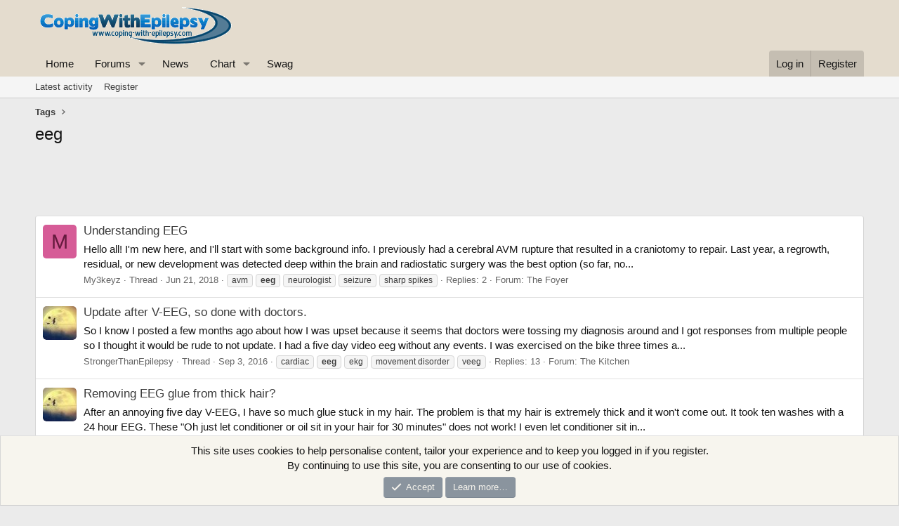

--- FILE ---
content_type: text/html; charset=utf-8
request_url: https://www.coping-with-epilepsy.com/tags/eeg/
body_size: 17362
content:
<!DOCTYPE html>
<html id="XF" lang="en-US" dir="LTR"
	data-xf="2.3"
	data-app="public"
	
	
	data-template="tag_view"
	data-container-key=""
	data-content-key="tag-416"
	data-logged-in="false"
	data-cookie-prefix="xf_"
	data-csrf="1769022674,08a0877193ac6bccb01b0b33deb945f1"
	class="has-no-js template-tag_view"
	 data-run-jobs="">
<head>
	
	
	

	<meta charset="utf-8" />
	<title>eeg | Coping With Epilepsy Forums</title>
	<link rel="manifest" href="/webmanifest.php">

	<meta http-equiv="X-UA-Compatible" content="IE=Edge" />
	<meta name="viewport" content="width=device-width, initial-scale=1, viewport-fit=cover">

	
		<meta name="theme-color" content="#e4dcce" />
	

	<meta name="apple-mobile-web-app-title" content="CWE">
	
		<link rel="apple-touch-icon" href="/data/assets/logo/maskable_icon_x192.png">
		

	
		<link rel="canonical" href="https://www.coping-with-epilepsy.com/tags/eeg/" />
	
		<link rel="next" href="/tags/eeg/page-2" />
	

	
		
	
	
	<meta property="og:site_name" content="Coping With Epilepsy Forums" />


	
	
		
	
	
	<meta property="og:type" content="website" />


	
	
		
	
	
	
		<meta property="og:title" content="eeg" />
		<meta property="twitter:title" content="eeg" />
	


	
	
	
		
	
	
	<meta property="og:url" content="https://www.coping-with-epilepsy.com/tags/eeg/" />


	
	

	
	
	
	

	<link rel="stylesheet" href="/css.php?css=public%3Anormalize.css%2Cpublic%3Afa.css%2Cpublic%3Acore.less%2Cpublic%3Aapp.less&amp;s=2&amp;l=1&amp;d=1733873402&amp;k=19ce5703170c4c086779860bcc8b7ada66d3916e" />

	<link rel="stylesheet" href="/css.php?css=public%3Anotices.less%2Cpublic%3Aextra.less&amp;s=2&amp;l=1&amp;d=1733873402&amp;k=20c2468e950e6d6cb5c0fb6c4759be489a19132b" />


	
		<script src="/js/xf/preamble.min.js?_v=bae90ad9"></script>
	

	
	<script src="/js/vendor/vendor-compiled.js?_v=bae90ad9" defer></script>
	<script src="/js/xf/core-compiled.js?_v=bae90ad9" defer></script>

	<script>
		window.addEventListener('DOMContentLoaded', function() {
			XF.extendObject(true, XF.config, {
				// 
				userId: 0,
				enablePush: true,
				pushAppServerKey: 'BB9ARiNL2CdNYjOpXb0lRfMmv6nHOnS1wzNJsuNFsW6rSqGpEZv19IEpVwTjKlKoBtJu2II4bSL7YEc6T7DBUm8=',
				url: {
					fullBase: 'https://www.coping-with-epilepsy.com/',
					basePath: '/',
					css: '/css.php?css=__SENTINEL__&s=2&l=1&d=1733873402',
					js: '/js/__SENTINEL__?_v=bae90ad9',
					icon: '/data/local/icons/__VARIANT__.svg?v=1733873402#__NAME__',
					iconInline: '/styles/fa/__VARIANT__/__NAME__.svg?v=5.15.3',
					keepAlive: '/login/keep-alive'
				},
				cookie: {
					path: '/',
					domain: '',
					prefix: 'xf_',
					secure: true,
					consentMode: 'simple',
					consented: ["optional","_third_party"]
				},
				cacheKey: 'f3ed7234243583f554e27d349fe769c5',
				csrf: '1769022674,08a0877193ac6bccb01b0b33deb945f1',
				js: {},
				fullJs: false,
				css: {"public:notices.less":true,"public:extra.less":true},
				time: {
					now: 1769022674,
					today: 1768975200,
					todayDow: 3,
					tomorrow: 1769061600,
					yesterday: 1768888800,
					week: 1768456800,
					month: 1767247200,
					year: 1767247200
				},
				style: {
					light: '',
					dark: '',
					defaultColorScheme: 'light'
				},
				borderSizeFeature: '3px',
				fontAwesomeWeight: 'r',
				enableRtnProtect: true,
				
				enableFormSubmitSticky: true,
				imageOptimization: '0',
				imageOptimizationQuality: 0.85,
				uploadMaxFilesize: 2097152,
				uploadMaxWidth: 0,
				uploadMaxHeight: 0,
				allowedVideoExtensions: ["m4v","mov","mp4","mp4v","mpeg","mpg","ogv","webm"],
				allowedAudioExtensions: ["mp3","opus","ogg","wav"],
				shortcodeToEmoji: true,
				visitorCounts: {
					conversations_unread: '0',
					alerts_unviewed: '0',
					total_unread: '0',
					title_count: true,
					icon_indicator: true
				},
				jsMt: {"xf\/action.js":"94ba09ec","xf\/embed.js":"94ba09ec","xf\/form.js":"94ba09ec","xf\/structure.js":"94ba09ec","xf\/tooltip.js":"94ba09ec"},
				jsState: {},
				publicMetadataLogoUrl: '',
				publicPushBadgeUrl: 'https://www.coping-with-epilepsy.com/styles/default/xenforo/bell.png'
			});

			XF.extendObject(XF.phrases, {
				// 
				date_x_at_time_y:     "{date} at {time}",
				day_x_at_time_y:      "{day} at {time}",
				yesterday_at_x:       "Yesterday at {time}",
				x_minutes_ago:        "{minutes} minutes ago",
				one_minute_ago:       "1 minute ago",
				a_moment_ago:         "A moment ago",
				today_at_x:           "Today at {time}",
				in_a_moment:          "In a moment",
				in_a_minute:          "In a minute",
				in_x_minutes:         "In {minutes} minutes",
				later_today_at_x:     "Later today at {time}",
				tomorrow_at_x:        "Tomorrow at {time}",
				short_date_x_minutes: "{minutes}m",
				short_date_x_hours:   "{hours}h",
				short_date_x_days:    "{days}d",

				day0: "Sunday",
				day1: "Monday",
				day2: "Tuesday",
				day3: "Wednesday",
				day4: "Thursday",
				day5: "Friday",
				day6: "Saturday",

				dayShort0: "Sun",
				dayShort1: "Mon",
				dayShort2: "Tue",
				dayShort3: "Wed",
				dayShort4: "Thu",
				dayShort5: "Fri",
				dayShort6: "Sat",

				month0: "January",
				month1: "February",
				month2: "March",
				month3: "April",
				month4: "May",
				month5: "June",
				month6: "July",
				month7: "August",
				month8: "September",
				month9: "October",
				month10: "November",
				month11: "December",

				active_user_changed_reload_page: "The active user has changed. Reload the page for the latest version.",
				server_did_not_respond_in_time_try_again: "The server did not respond in time. Please try again.",
				oops_we_ran_into_some_problems: "Oops! We ran into some problems.",
				oops_we_ran_into_some_problems_more_details_console: "Oops! We ran into some problems. Please try again later. More error details may be in the browser console.",
				file_too_large_to_upload: "The file is too large to be uploaded.",
				uploaded_file_is_too_large_for_server_to_process: "The uploaded file is too large for the server to process.",
				files_being_uploaded_are_you_sure: "Files are still being uploaded. Are you sure you want to submit this form?",
				attach: "Attach files",
				rich_text_box: "Rich text box",
				close: "Close",
				link_copied_to_clipboard: "Link copied to clipboard.",
				text_copied_to_clipboard: "Text copied to clipboard.",
				loading: "Loading…",
				you_have_exceeded_maximum_number_of_selectable_items: "You have exceeded the maximum number of selectable items.",

				processing: "Processing",
				'processing...': "Processing…",

				showing_x_of_y_items: "Showing {count} of {total} items",
				showing_all_items: "Showing all items",
				no_items_to_display: "No items to display",

				number_button_up: "Increase",
				number_button_down: "Decrease",

				push_enable_notification_title: "Push notifications enabled successfully at Coping With Epilepsy Forums",
				push_enable_notification_body: "Thank you for enabling push notifications!",

				pull_down_to_refresh: "Pull down to refresh",
				release_to_refresh: "Release to refresh",
				refreshing: "Refreshing…"
			});
		});
	</script>

	


	
		<link rel="icon" type="image/png" href="https://www.coping-with-epilepsy.com/favicon.ico" sizes="32x32" />
	

	
	<script async src="https://www.googletagmanager.com/gtag/js?id=G-WBXNE3Q1CR"></script>
	<script>
		window.dataLayer = window.dataLayer || [];
		function gtag(){dataLayer.push(arguments);}
		gtag('js', new Date());
		gtag('config', 'G-WBXNE3Q1CR', {
			// 
			
			
		});
	</script>

</head>
<body data-template="tag_view">

<div class="p-pageWrapper" id="top">

	

	<header class="p-header" id="header">
		<div class="p-header-inner">
			<div class="p-header-content">
				<div class="p-header-logo p-header-logo--image">
					<a href="https://www.coping-with-epilepsy.com">
						

	

	
		
		

		
	

	

	<picture data-variations="{&quot;default&quot;:{&quot;1&quot;:&quot;\/styles\/default\/xenforo\/cwe2.gif&quot;,&quot;2&quot;:null}}">
		
		
		

		

		<img src="/styles/default/xenforo/cwe2.gif"  width="280" height="60" alt="Coping With Epilepsy Forums" />
	</picture>


					</a>
				</div>

				
			</div>
		</div>
	</header>

	
	

	
		<div class="p-navSticky p-navSticky--primary" data-xf-init="sticky-header">
			
		<nav class="p-nav">
			<div class="p-nav-inner">
				<button type="button" class="button button--plain p-nav-menuTrigger" data-xf-click="off-canvas" data-menu=".js-headerOffCanvasMenu" tabindex="0" aria-label="Menu"><span class="button-text">
					<i aria-hidden="true"></i>
				</span></button>

				<div class="p-nav-smallLogo">
					<a href="https://www.coping-with-epilepsy.com">
						

	

	
		
		

		
	

	

	<picture data-variations="{&quot;default&quot;:{&quot;1&quot;:&quot;\/styles\/default\/xenforo\/cwe2.gif&quot;,&quot;2&quot;:null}}">
		
		
		

		

		<img src="/styles/default/xenforo/cwe2.gif"  width="280" height="60" alt="Coping With Epilepsy Forums" />
	</picture>


					</a>
				</div>

				<div class="p-nav-scroller hScroller" data-xf-init="h-scroller" data-auto-scroll=".p-navEl.is-selected">
					<div class="hScroller-scroll">
						<ul class="p-nav-list js-offCanvasNavSource">
							
								<li>
									
	<div class="p-navEl " >
	

		
	
	<a href="https://www.coping-with-epilepsy.com"
	class="p-navEl-link "
	
	data-xf-key="1"
	data-nav-id="home">Home</a>


		

		
	
	</div>

								</li>
							
								<li>
									
	<div class="p-navEl " data-has-children="true">
	

		
	
	<a href="/forums/"
	class="p-navEl-link p-navEl-link--splitMenu "
	
	
	data-nav-id="forums">Forums</a>


		<a data-xf-key="2"
			data-xf-click="menu"
			data-menu-pos-ref="< .p-navEl"
			class="p-navEl-splitTrigger"
			role="button"
			tabindex="0"
			aria-label="Toggle expanded"
			aria-expanded="false"
			aria-haspopup="true"></a>

		
	
		<div class="menu menu--structural" data-menu="menu" aria-hidden="true">
			<div class="menu-content">
				
					
	
	
	<a href="/whats-new/posts/"
	class="menu-linkRow u-indentDepth0 js-offCanvasCopy "
	
	
	data-nav-id="newPosts">New posts</a>

	

				
			</div>
		</div>
	
	</div>

								</li>
							
								<li>
									
	<div class="p-navEl " >
	

		
	
	<a href="/pages/news/"
	class="p-navEl-link "
	
	data-xf-key="3"
	data-nav-id="news">News</a>


		

		
	
	</div>

								</li>
							
								<li>
									
	<div class="p-navEl " data-has-children="true">
	

		
	
	<a href="/pages/alternative-treatments/"
	class="p-navEl-link p-navEl-link--splitMenu "
	
	
	data-nav-id="chart">Chart</a>


		<a data-xf-key="4"
			data-xf-click="menu"
			data-menu-pos-ref="< .p-navEl"
			class="p-navEl-splitTrigger"
			role="button"
			tabindex="0"
			aria-label="Toggle expanded"
			aria-expanded="false"
			aria-haspopup="true"></a>

		
	
		<div class="menu menu--structural" data-menu="menu" aria-hidden="true">
			<div class="menu-content">
				
					
	
	
	<a href="/pages/eeg-neurofeedback/"
	class="menu-linkRow u-indentDepth0 js-offCanvasCopy "
	
	
	data-nav-id="nfb">NFB</a>

	

				
					
	
	
	<a href="/pages/cognitive-behavioral/"
	class="menu-linkRow u-indentDepth0 js-offCanvasCopy "
	
	
	data-nav-id="cbt">CBT</a>

	

				
					
	
	
	<a href="/pages/temporal-lobectomy/"
	class="menu-linkRow u-indentDepth0 js-offCanvasCopy "
	
	
	data-nav-id="lobectomy">Lobectomy</a>

	

				
					
	
	
	<a href="/pages/low-glycemic-index-diet/"
	class="menu-linkRow u-indentDepth0 js-offCanvasCopy "
	
	
	data-nav-id="lgit">LGIT</a>

	

				
					
	
	
	<a href="/pages/gamma-knife/"
	class="menu-linkRow u-indentDepth0 js-offCanvasCopy "
	
	
	data-nav-id="gamma">Gamma Knife</a>

	

				
					
	
	
	<a href="/pages/aromatherapy/"
	class="menu-linkRow u-indentDepth0 js-offCanvasCopy "
	
	
	data-nav-id="aroma">Aromatherapy</a>

	

				
					
	
	
	<a href="/pages/modified-atkins-diet/"
	class="menu-linkRow u-indentDepth0 js-offCanvasCopy "
	
	
	data-nav-id="mad">MAD</a>

	

				
					
	
	
	<a href="/pages/ketogenic-diet/"
	class="menu-linkRow u-indentDepth0 js-offCanvasCopy "
	
	
	data-nav-id="keto">Ketogenic Diet</a>

	

				
					
	
	
	<a href="/pages/vitamins-minerals/"
	class="menu-linkRow u-indentDepth0 js-offCanvasCopy "
	
	
	data-nav-id="vita">Vitamins</a>

	

				
					
	
	
	<a href="/pages/piracetam/"
	class="menu-linkRow u-indentDepth0 js-offCanvasCopy "
	
	
	data-nav-id="piracetam">Piracetam</a>

	

				
					
	
	
	<a href="/pages/vns-vagus-nerve/"
	class="menu-linkRow u-indentDepth0 js-offCanvasCopy "
	
	
	data-nav-id="vns">VNS</a>

	

				
					
	
	
	<a href="/pages/rns-neurostimulator/"
	class="menu-linkRow u-indentDepth0 js-offCanvasCopy "
	
	
	data-nav-id="rns">RNS</a>

	

				
					
	
	
	<a href="/pages/intercept-epilepsy/"
	class="menu-linkRow u-indentDepth0 js-offCanvasCopy "
	
	
	data-nav-id="intercept">Intercept</a>

	

				
					
	
	
	<a href="/pages/marijuana/"
	class="menu-linkRow u-indentDepth0 js-offCanvasCopy "
	
	
	data-nav-id="marijuana">Marijuana</a>

	

				
					
	
	
	<a href="/pages/glutimate-aspartate-gard/"
	class="menu-linkRow u-indentDepth0 js-offCanvasCopy "
	
	
	data-nav-id="gard">GARD</a>

	

				
			</div>
		</div>
	
	</div>

								</li>
							
								<li>
									
	<div class="p-navEl " >
	

		
	
	<a href="/link-forums/the-attic.29/"
	class="p-navEl-link "
	
	data-xf-key="5"
	data-nav-id="swag">Swag</a>


		

		
	
	</div>

								</li>
							
						</ul>
					</div>
				</div>

				<div class="p-nav-opposite">
					<div class="p-navgroup p-account p-navgroup--guest">
						
							<a href="/login/" class="p-navgroup-link p-navgroup-link--textual p-navgroup-link--logIn"
								data-xf-click="overlay" data-follow-redirects="on">
								<span class="p-navgroup-linkText">Log in</span>
							</a>
							
								<a href="/register/" class="p-navgroup-link p-navgroup-link--textual p-navgroup-link--register"
									data-xf-click="overlay" data-follow-redirects="on">
									<span class="p-navgroup-linkText">Register</span>
								</a>
							
						
					</div>

					<div class="p-navgroup p-discovery p-discovery--noSearch">
						<a href="/whats-new/"
							class="p-navgroup-link p-navgroup-link--iconic p-navgroup-link--whatsnew"
							aria-label="What&#039;s new"
							title="What&#039;s new">
							<i aria-hidden="true"></i>
							<span class="p-navgroup-linkText">What's new</span>
						</a>

						
					</div>
				</div>
			</div>
		</nav>
	
		</div>
		
		
			<div class="p-sectionLinks">
				<div class="p-sectionLinks-inner hScroller" data-xf-init="h-scroller">
					<div class="hScroller-scroll">
						<ul class="p-sectionLinks-list">
							
								<li>
									
	<div class="p-navEl " >
	

		
	
	<a href="/whats-new/latest-activity"
	class="p-navEl-link "
	
	data-xf-key="alt+1"
	data-nav-id="defaultLatestActivity">Latest activity</a>


		

		
	
	</div>

								</li>
							
								<li>
									
	<div class="p-navEl " >
	

		
	
	<a href="/register/"
	class="p-navEl-link "
	
	data-xf-key="alt+2"
	data-nav-id="defaultRegister">Register</a>


		

		
	
	</div>

								</li>
							
						</ul>
					</div>
				</div>
			</div>
			
	
		

	<div class="offCanvasMenu offCanvasMenu--nav js-headerOffCanvasMenu" data-menu="menu" aria-hidden="true" data-ocm-builder="navigation">
		<div class="offCanvasMenu-backdrop" data-menu-close="true"></div>
		<div class="offCanvasMenu-content">
			<div class="offCanvasMenu-header">
				Menu
				<a class="offCanvasMenu-closer" data-menu-close="true" role="button" tabindex="0" aria-label="Close"></a>
			</div>
			
				<div class="p-offCanvasRegisterLink">
					<div class="offCanvasMenu-linkHolder">
						<a href="/login/" class="offCanvasMenu-link" data-xf-click="overlay" data-menu-close="true">
							Log in
						</a>
					</div>
					<hr class="offCanvasMenu-separator" />
					
						<div class="offCanvasMenu-linkHolder">
							<a href="/register/" class="offCanvasMenu-link" data-xf-click="overlay" data-menu-close="true">
								Register
							</a>
						</div>
						<hr class="offCanvasMenu-separator" />
					
				</div>
			
			<div class="js-offCanvasNavTarget"></div>
			<div class="offCanvasMenu-installBanner js-installPromptContainer" style="display: none;" data-xf-init="install-prompt">
				<div class="offCanvasMenu-installBanner-header">Install the app</div>
				<button type="button" class="button js-installPromptButton"><span class="button-text">Install</span></button>
				<template class="js-installTemplateIOS">
					<div class="js-installTemplateContent">
						<div class="overlay-title">How to install the app on iOS</div>
						<div class="block-body">
							<div class="block-row">
								<p>
									Follow along with the video below to see how to install our site as a web app on your home screen.
								</p>
								<p style="text-align: center">
									<video src="/styles/default/xenforo/add_to_home.mp4"
										width="280" height="480" autoplay loop muted playsinline></video>
								</p>
								<p>
									<small><strong>Note:</strong> This feature may not be available in some browsers.</small>
								</p>
							</div>
						</div>
					</div>
				</template>
			</div>
		</div>
	</div>

	<div class="p-body">
		<div class="p-body-inner">
			<!--XF:EXTRA_OUTPUT-->

			

			

			
			
	
		<ul class="p-breadcrumbs "
			itemscope itemtype="https://schema.org/BreadcrumbList">
			
				

				
				

				

				
				
					
					
	<li itemprop="itemListElement" itemscope itemtype="https://schema.org/ListItem">
		<a href="/tags/" itemprop="item">
			<span itemprop="name">Tags</span>
		</a>
		<meta itemprop="position" content="1" />
	</li>

				
			
		</ul>
	

			

			
	<noscript class="js-jsWarning"><div class="blockMessage blockMessage--important blockMessage--iconic u-noJsOnly">JavaScript is disabled. For a better experience, please enable JavaScript in your browser before proceeding.</div></noscript>

			
	<div class="blockMessage blockMessage--important blockMessage--iconic js-browserWarning" style="display: none">You are using an out of date browser. It  may not display this or other websites correctly.<br />You should upgrade or use an <a href="https://www.google.com/chrome/" target="_blank" rel="noopener">alternative browser</a>.</div>


			
				<div class="p-body-header">
					
						
							<div class="p-title ">
								
									
										<h1 class="p-title-value">eeg</h1>
									
									
								
							</div>
						

						
					
				</div>
			

			<div class="p-body-main  ">
				
				<div class="p-body-contentCol"></div>
				

				

				<div class="p-body-content">
					

	

		
		<script async src="https://pagead2.googlesyndication.com/pagead/js/adsbygoogle.js"></script>
		<!-- CWE HORIZONTAL RESPONSIVE -->
		<ins class="adsbygoogle"
		     style="display:block;height:90px"
		     data-ad-client="ca-pub-6144332038105629"
		     data-ad-slot="7598222607"
		     data-ad-format="horizontal"
		     data-full-width-responsive="true"></ins>
		<script>
		     (adsbygoogle = window.adsbygoogle || []).push({});
		</script>

	


					<div class="p-body-pageContent">


	
	
	







<div class="block" data-xf-init="" data-type="" data-href="/inline-mod/">
	

	<div class="block-container">
		<ol class="block-body">
			
				<li class="block-row block-row--separated  js-inlineModContainer" data-author="My3keyz">
	<div class="contentRow ">
		<span class="contentRow-figure">
			<a href="/members/my3keyz.17337/" class="avatar avatar--s avatar--default avatar--default--dynamic" data-user-id="17337" data-xf-init="member-tooltip" style="background-color: #d65c97; color: #661a3e">
			<span class="avatar-u17337-s" role="img" aria-label="My3keyz">M</span> 
		</a>
		</span>
		<div class="contentRow-main">
			<h3 class="contentRow-title">
				<a href="/threads/understanding-eeg.27912/">Understanding EEG</a>
			</h3>

			<div class="contentRow-snippet">Hello all!
I&#039;m new here, and I&#039;ll start with some background info. I previously had a cerebral AVM rupture that resulted in a craniotomy to repair. Last year, a regrowth, residual, or new development was detected deep within the brain and radiostatic surgery was the best option (so far, no...</div>

			<div class="contentRow-minor contentRow-minor--hideLinks">
				<ul class="listInline listInline--bullet">
					
					<li><a href="/members/my3keyz.17337/" class="username " dir="auto" data-user-id="17337" data-xf-init="member-tooltip">My3keyz</a></li>
					<li>Thread</li>
					<li><time  class="u-dt" dir="auto" datetime="2018-06-21T14:09:36-0500" data-timestamp="1529608176" data-date="Jun 21, 2018" data-time="2:09 PM" data-short="Jun '18" title="Jun 21, 2018 at 2:09 PM">Jun 21, 2018</time></li>
					
						<li>
							

	
		
			<span class="tagItem tagItem--tag_avm" dir="auto">
				avm
			</span>
		
			<span class="tagItem tagItem--tag_eeg" dir="auto">
				<em class="textHighlight">eeg</em>
			</span>
		
			<span class="tagItem tagItem--tag_neurologist" dir="auto">
				neurologist
			</span>
		
			<span class="tagItem tagItem--tag_seizure" dir="auto">
				seizure
			</span>
		
			<span class="tagItem tagItem--tag_sharp-spikes" dir="auto">
				sharp spikes
			</span>
		
	

						</li>
					
					<li>Replies: 2</li>
					<li>Forum: <a href="/forums/the-foyer.20/">The Foyer</a></li>
				</ul>
			</div>
		</div>
	</div>
</li>
			
				<li class="block-row block-row--separated  js-inlineModContainer" data-author="StrongerThanEpilepsy">
	<div class="contentRow ">
		<span class="contentRow-figure">
			<a href="/members/strongerthanepilepsy.15524/" class="avatar avatar--s" data-user-id="15524" data-xf-init="member-tooltip">
			<img src="/data/avatars/s/15/15524.jpg?1567782688" srcset="/data/avatars/m/15/15524.jpg?1567782688 2x" alt="StrongerThanEpilepsy" class="avatar-u15524-s" width="48" height="48" loading="lazy" /> 
		</a>
		</span>
		<div class="contentRow-main">
			<h3 class="contentRow-title">
				<a href="/threads/update-after-v-eeg-so-done-with-doctors.26630/">Update after V-EEG, so done with doctors.</a>
			</h3>

			<div class="contentRow-snippet">So I know I posted a few months ago about how I was upset because it seems that doctors were tossing my diagnosis around and I got responses from multiple people so I thought it would be rude to not update.

I had a five day video eeg without any events. I was exercised on the bike three times a...</div>

			<div class="contentRow-minor contentRow-minor--hideLinks">
				<ul class="listInline listInline--bullet">
					
					<li><a href="/members/strongerthanepilepsy.15524/" class="username " dir="auto" data-user-id="15524" data-xf-init="member-tooltip">StrongerThanEpilepsy</a></li>
					<li>Thread</li>
					<li><time  class="u-dt" dir="auto" datetime="2016-09-03T11:47:29-0500" data-timestamp="1472921249" data-date="Sep 3, 2016" data-time="11:47 AM" data-short="Sep '16" title="Sep 3, 2016 at 11:47 AM">Sep 3, 2016</time></li>
					
						<li>
							

	
		
			<span class="tagItem tagItem--tag_cardiac" dir="auto">
				cardiac
			</span>
		
			<span class="tagItem tagItem--tag_eeg" dir="auto">
				<em class="textHighlight">eeg</em>
			</span>
		
			<span class="tagItem tagItem--tag_ekg" dir="auto">
				ekg
			</span>
		
			<span class="tagItem tagItem--tag_movement-disorder" dir="auto">
				movement disorder
			</span>
		
			<span class="tagItem tagItem--tag_veeg" dir="auto">
				veeg
			</span>
		
	

						</li>
					
					<li>Replies: 13</li>
					<li>Forum: <a href="/forums/the-kitchen.23/">The Kitchen</a></li>
				</ul>
			</div>
		</div>
	</div>
</li>
			
				<li class="block-row block-row--separated  js-inlineModContainer" data-author="StrongerThanEpilepsy">
	<div class="contentRow ">
		<span class="contentRow-figure">
			<a href="/members/strongerthanepilepsy.15524/" class="avatar avatar--s" data-user-id="15524" data-xf-init="member-tooltip">
			<img src="/data/avatars/s/15/15524.jpg?1567782688" srcset="/data/avatars/m/15/15524.jpg?1567782688 2x" alt="StrongerThanEpilepsy" class="avatar-u15524-s" width="48" height="48" loading="lazy" /> 
		</a>
		</span>
		<div class="contentRow-main">
			<h3 class="contentRow-title">
				<a href="/threads/removing-eeg-glue-from-thick-hair.26629/">Removing EEG glue from thick hair?</a>
			</h3>

			<div class="contentRow-snippet">After an annoying five day V-EEG, I have so much glue stuck in my hair. The problem is that my hair is extremely thick and it won&#039;t come out. It took ten washes with a 24 hour EEG. These &quot;Oh just let conditioner or oil sit in your hair for 30 minutes&quot; does not work! I even let conditioner sit in...</div>

			<div class="contentRow-minor contentRow-minor--hideLinks">
				<ul class="listInline listInline--bullet">
					
					<li><a href="/members/strongerthanepilepsy.15524/" class="username " dir="auto" data-user-id="15524" data-xf-init="member-tooltip">StrongerThanEpilepsy</a></li>
					<li>Thread</li>
					<li><time  class="u-dt" dir="auto" datetime="2016-09-03T10:43:04-0500" data-timestamp="1472917384" data-date="Sep 3, 2016" data-time="10:43 AM" data-short="Sep '16" title="Sep 3, 2016 at 10:43 AM">Sep 3, 2016</time></li>
					
						<li>
							

	
		
			<span class="tagItem tagItem--tag_eeg" dir="auto">
				<em class="textHighlight">eeg</em>
			</span>
		
			<span class="tagItem tagItem--tag_glue" dir="auto">
				glue
			</span>
		
			<span class="tagItem tagItem--tag_hair" dir="auto">
				hair
			</span>
		
			<span class="tagItem tagItem--tag_stuck" dir="auto">
				stuck
			</span>
		
			<span class="tagItem tagItem--tag_veeg" dir="auto">
				veeg
			</span>
		
	

						</li>
					
					<li>Replies: 6</li>
					<li>Forum: <a href="/forums/the-kitchen.23/">The Kitchen</a></li>
				</ul>
			</div>
		</div>
	</div>
</li>
			
				<li class="block-row block-row--separated  js-inlineModContainer" data-author="StrongerThanEpilepsy">
	<div class="contentRow ">
		<span class="contentRow-figure">
			<a href="/members/strongerthanepilepsy.15524/" class="avatar avatar--s" data-user-id="15524" data-xf-init="member-tooltip">
			<img src="/data/avatars/s/15/15524.jpg?1567782688" srcset="/data/avatars/m/15/15524.jpg?1567782688 2x" alt="StrongerThanEpilepsy" class="avatar-u15524-s" width="48" height="48" loading="lazy" /> 
		</a>
		</span>
		<div class="contentRow-main">
			<h3 class="contentRow-title">
				<a href="/threads/emu-what-do-i-need-to-know.26592/">EMU: What do I need to know?</a>
			</h3>

			<div class="contentRow-snippet">So I sucked it up and scheduled a v-eeg yesterday. I was surprised that I was able to get in at the last Monday of the month. I could have gotten in a week earlier but I couldn&#039;t because of something else. I&#039;m not mentally ready for this test already. :paperbag:

So for those that have had a...</div>

			<div class="contentRow-minor contentRow-minor--hideLinks">
				<ul class="listInline listInline--bullet">
					
					<li><a href="/members/strongerthanepilepsy.15524/" class="username " dir="auto" data-user-id="15524" data-xf-init="member-tooltip">StrongerThanEpilepsy</a></li>
					<li>Thread</li>
					<li><time  class="u-dt" dir="auto" datetime="2016-08-09T14:23:38-0500" data-timestamp="1470770618" data-date="Aug 9, 2016" data-time="2:23 PM" data-short="Aug '16" title="Aug 9, 2016 at 2:23 PM">Aug 9, 2016</time></li>
					
						<li>
							

	
		
			<span class="tagItem tagItem--tag_eeg" dir="auto">
				<em class="textHighlight">eeg</em>
			</span>
		
			<span class="tagItem tagItem--tag_emu" dir="auto">
				emu
			</span>
		
			<span class="tagItem tagItem--tag_veeg" dir="auto">
				veeg
			</span>
		
	

						</li>
					
					<li>Replies: 10</li>
					<li>Forum: <a href="/forums/the-kitchen.23/">The Kitchen</a></li>
				</ul>
			</div>
		</div>
	</div>
</li>
			
				<li class="block-row block-row--separated  js-inlineModContainer" data-author="PlumeAgate">
	<div class="contentRow ">
		<span class="contentRow-figure">
			<a href="/members/plumeagate.13469/" class="avatar avatar--s" data-user-id="13469" data-xf-init="member-tooltip">
			<img src="/data/avatars/s/13/13469.jpg?1567782680" srcset="/data/avatars/m/13/13469.jpg?1567782680 2x" alt="PlumeAgate" class="avatar-u13469-s" width="48" height="48" loading="lazy" /> 
		</a>
		</span>
		<div class="contentRow-main">
			<h3 class="contentRow-title">
				<a href="/threads/float-tank-therapy.26067/">Float tank therapy</a>
			</h3>

			<div class="contentRow-snippet">I&#039;ve been wanting to try this float tank therapy for a while now, where you lay in a large tank of shallow water that&#039;s supersaturated with epsom salt so you don&#039;t sink. It takes all the weight off of your body and puts you into a very relaxed dreamlike state, the goal is total sensory...</div>

			<div class="contentRow-minor contentRow-minor--hideLinks">
				<ul class="listInline listInline--bullet">
					
					<li><a href="/members/plumeagate.13469/" class="username " dir="auto" data-user-id="13469" data-xf-init="member-tooltip">PlumeAgate</a></li>
					<li>Thread</li>
					<li><time  class="u-dt" dir="auto" datetime="2016-02-14T22:12:42-0600" data-timestamp="1455509562" data-date="Feb 14, 2016" data-time="10:12 PM" data-short="Feb '16" title="Feb 14, 2016 at 10:12 PM">Feb 14, 2016</time></li>
					
						<li>
							

	
		
			<span class="tagItem tagItem--tag_eeg" dir="auto">
				<em class="textHighlight">eeg</em>
			</span>
		
			<span class="tagItem tagItem--tag_float-tank" dir="auto">
				float tank
			</span>
		
			<span class="tagItem tagItem--tag_sensory-deprivation" dir="auto">
				sensory deprivation
			</span>
		
			<span class="tagItem tagItem--tag_theta-state" dir="auto">
				theta state
			</span>
		
	

						</li>
					
					<li>Replies: 5</li>
					<li>Forum: <a href="/forums/the-kitchen.23/">The Kitchen</a></li>
				</ul>
			</div>
		</div>
	</div>
</li>
			
				<li class="block-row block-row--separated  js-inlineModContainer" data-author="Jeannie2249">
	<div class="contentRow ">
		<span class="contentRow-figure">
			<a href="/members/jeannie2249.15049/" class="avatar avatar--s avatar--default avatar--default--dynamic" data-user-id="15049" data-xf-init="member-tooltip" style="background-color: #cc3366; color: #f0c2d1">
			<span class="avatar-u15049-s" role="img" aria-label="Jeannie2249">J</span> 
		</a>
		</span>
		<div class="contentRow-main">
			<h3 class="contentRow-title">
				<a href="/threads/which-eeg.25408/">Which EEG?</a>
			</h3>

			<div class="contentRow-snippet">I have been reading some threads on EEGs. I might be going for one soon. Is video EEG the best type to get and if not which EEG did you have and was it thorough/detailed enough? Thanks.</div>

			<div class="contentRow-minor contentRow-minor--hideLinks">
				<ul class="listInline listInline--bullet">
					
					<li><a href="/members/jeannie2249.15049/" class="username " dir="auto" data-user-id="15049" data-xf-init="member-tooltip">Jeannie2249</a></li>
					<li>Thread</li>
					<li><time  class="u-dt" dir="auto" datetime="2015-07-13T11:17:41-0500" data-timestamp="1436804261" data-date="Jul 13, 2015" data-time="11:17 AM" data-short="Jul '15" title="Jul 13, 2015 at 11:17 AM">Jul 13, 2015</time></li>
					
						<li>
							

	
		
			<span class="tagItem tagItem--tag_eeg" dir="auto">
				<em class="textHighlight">eeg</em>
			</span>
		
	

						</li>
					
					<li>Replies: 20</li>
					<li>Forum: <a href="/forums/the-kitchen.23/">The Kitchen</a></li>
				</ul>
			</div>
		</div>
	</div>
</li>
			
				<li class="block-row block-row--separated  js-inlineModContainer" data-author="milas">
	<div class="contentRow ">
		<span class="contentRow-figure">
			<a href="/members/milas.15058/" class="avatar avatar--s avatar--default avatar--default--dynamic" data-user-id="15058" data-xf-init="member-tooltip" style="background-color: #7a1f3d; color: #db7094">
			<span class="avatar-u15058-s" role="img" aria-label="milas">M</span> 
		</a>
		</span>
		<div class="contentRow-main">
			<h3 class="contentRow-title">
				<a href="/threads/correlation-between-add-and-epilepsy-in-eeg-in-child.25305/">Correlation between ADD and epilepsy in EEG in child</a>
			</h3>

			<div class="contentRow-snippet">I&#039;m mother of a girl  (soon will be 6 years old), which lately had certain health issues: vertigo, dimming of vision, weakness, headaches very rare, in case she gets scared of conditions above her lips go whiter (you can notice when fear manifests on her face), she is often stares, but she is...</div>

			<div class="contentRow-minor contentRow-minor--hideLinks">
				<ul class="listInline listInline--bullet">
					
					<li><a href="/members/milas.15058/" class="username " dir="auto" data-user-id="15058" data-xf-init="member-tooltip">milas</a></li>
					<li>Thread</li>
					<li><time  class="u-dt" dir="auto" datetime="2015-06-16T03:01:35-0500" data-timestamp="1434441695" data-date="Jun 16, 2015" data-time="3:01 AM" data-short="Jun '15" title="Jun 16, 2015 at 3:01 AM">Jun 16, 2015</time></li>
					
						<li>
							

	
		
			<span class="tagItem tagItem--tag_add" dir="auto">
				add
			</span>
		
			<span class="tagItem tagItem--tag_eeg" dir="auto">
				<em class="textHighlight">eeg</em>
			</span>
		
			<span class="tagItem tagItem--tag_focal-seizures" dir="auto">
				focal seizures
			</span>
		
			<span class="tagItem tagItem--tag_iron-deficiency" dir="auto">
				iron deficiency
			</span>
		
	

						</li>
					
					<li>Replies: 10</li>
					<li>Forum: <a href="/forums/the-foyer.20/">The Foyer</a></li>
				</ul>
			</div>
		</div>
	</div>
</li>
			
				<li class="block-row block-row--separated  js-inlineModContainer" data-author="flats88">
	<div class="contentRow ">
		<span class="contentRow-figure">
			<a href="/members/flats88.14881/" class="avatar avatar--s avatar--default avatar--default--dynamic" data-user-id="14881" data-xf-init="member-tooltip" style="background-color: #1f1f7a; color: #7070db">
			<span class="avatar-u14881-s" role="img" aria-label="flats88">F</span> 
		</a>
		</span>
		<div class="contentRow-main">
			<h3 class="contentRow-title">
				<a href="/threads/new-here-denial-recent-video-eeg.25034/">new here: denial &amp; recent video eeg</a>
			</h3>

			<div class="contentRow-snippet">hello everyone. so here&#039;s my epilepsy history. the abbreviated version, anyway. i&#039;m just gonna put this banana here because i like bananas. :banana:

i&#039;m new here. when i was about 12 i had a grand mal seizure which led to testing. my initial diagnosis was generalized epilepsy. i am now 26...</div>

			<div class="contentRow-minor contentRow-minor--hideLinks">
				<ul class="listInline listInline--bullet">
					
					<li><a href="/members/flats88.14881/" class="username " dir="auto" data-user-id="14881" data-xf-init="member-tooltip">flats88</a></li>
					<li>Thread</li>
					<li><time  class="u-dt" dir="auto" datetime="2015-04-02T19:34:08-0500" data-timestamp="1428021248" data-date="Apr 2, 2015" data-time="7:34 PM" data-short="Apr '15" title="Apr 2, 2015 at 7:34 PM">Apr 2, 2015</time></li>
					
						<li>
							

	
		
			<span class="tagItem tagItem--tag_5-day-video-eeg" dir="auto">
				5 day video <em class="textHighlight">eeg</em>
			</span>
		
			<span class="tagItem tagItem--tag_eeg" dir="auto">
				<em class="textHighlight">eeg</em>
			</span>
		
			<span class="tagItem tagItem--tag_topomax" dir="auto">
				topomax
			</span>
		
	

						</li>
					
					<li>Replies: 2</li>
					<li>Forum: <a href="/forums/the-foyer.20/">The Foyer</a></li>
				</ul>
			</div>
		</div>
	</div>
</li>
			
				<li class="block-row block-row--separated  js-inlineModContainer" data-author="skyfire322">
	<div class="contentRow ">
		<span class="contentRow-figure">
			<a href="/members/skyfire322.12129/" class="avatar avatar--s" data-user-id="12129" data-xf-init="member-tooltip">
			<img src="/data/avatars/s/12/12129.jpg?1567782671"  alt="skyfire322" class="avatar-u12129-s" width="48" height="48" loading="lazy" /> 
		</a>
		</span>
		<div class="contentRow-main">
			<h3 class="contentRow-title">
				<a href="/threads/current-neurologist-refusing-mri.24512/">Current neurologist refusing MRI</a>
			</h3>

			<div class="contentRow-snippet">At my latest appointment with my current neurologist, I had asked him if an MRI would be something to look into as I have only had one when I was diagnosed, and just to make sure all of the bases were covered.

He said that it is pointless to do one, since I have generalized epilepsy and that...</div>

			<div class="contentRow-minor contentRow-minor--hideLinks">
				<ul class="listInline listInline--bullet">
					
					<li><a href="/members/skyfire322.12129/" class="username " dir="auto" data-user-id="12129" data-xf-init="member-tooltip">skyfire322</a></li>
					<li>Thread</li>
					<li><time  class="u-dt" dir="auto" datetime="2014-11-21T00:19:08-0600" data-timestamp="1416550748" data-date="Nov 21, 2014" data-time="12:19 AM" data-short="Nov '14" title="Nov 21, 2014 at 12:19 AM">Nov 21, 2014</time></li>
					
						<li>
							

	
		
			<span class="tagItem tagItem--tag_eeg" dir="auto">
				<em class="textHighlight">eeg</em>
			</span>
		
			<span class="tagItem tagItem--tag_mri-scan" dir="auto">
				mri scan
			</span>
		
	

						</li>
					
					<li>Replies: 6</li>
					<li>Forum: <a href="/forums/the-kitchen.23/">The Kitchen</a></li>
				</ul>
			</div>
		</div>
	</div>
</li>
			
				<li class="block-row block-row--separated  js-inlineModContainer" data-author="jewels1964">
	<div class="contentRow ">
		<span class="contentRow-figure">
			<a href="/members/jewels1964.14077/" class="avatar avatar--s avatar--default avatar--default--dynamic" data-user-id="14077" data-xf-init="member-tooltip" style="background-color: #9966cc; color: #402060">
			<span class="avatar-u14077-s" role="img" aria-label="jewels1964">J</span> 
		</a>
		</span>
		<div class="contentRow-main">
			<h3 class="contentRow-title">
				<a href="/threads/good-news.24295/">Good news!</a>
			</h3>

			<div class="contentRow-snippet">Just wanted to share some good news. I&#039;ve been on Vimpat for 5 months, had an EEG and it was completely normal for the first time!! I am allowed to drive again. Woohoo</div>

			<div class="contentRow-minor contentRow-minor--hideLinks">
				<ul class="listInline listInline--bullet">
					
					<li><a href="/members/jewels1964.14077/" class="username " dir="auto" data-user-id="14077" data-xf-init="member-tooltip">jewels1964</a></li>
					<li>Thread</li>
					<li><time  class="u-dt" dir="auto" datetime="2014-09-22T23:59:02-0500" data-timestamp="1411448342" data-date="Sep 22, 2014" data-time="11:59 PM" data-short="Sep '14" title="Sep 22, 2014 at 11:59 PM">Sep 22, 2014</time></li>
					
						<li>
							

	
		
			<span class="tagItem tagItem--tag_driving" dir="auto">
				driving
			</span>
		
			<span class="tagItem tagItem--tag_eeg" dir="auto">
				<em class="textHighlight">eeg</em>
			</span>
		
			<span class="tagItem tagItem--tag_vimpat" dir="auto">
				vimpat
			</span>
		
	

						</li>
					
					<li>Replies: 6</li>
					<li>Forum: <a href="/forums/the-foyer.20/">The Foyer</a></li>
				</ul>
			</div>
		</div>
	</div>
</li>
			
				<li class="block-row block-row--separated  js-inlineModContainer" data-author="isabella1">
	<div class="contentRow ">
		<span class="contentRow-figure">
			<a href="/members/isabella1.13905/" class="avatar avatar--s avatar--default avatar--default--dynamic" data-user-id="13905" data-xf-init="member-tooltip" style="background-color: #336699; color: #9fbfdf">
			<span class="avatar-u13905-s" role="img" aria-label="isabella1">I</span> 
		</a>
		</span>
		<div class="contentRow-main">
			<h3 class="contentRow-title">
				<a href="/threads/help-dont-know-likelihood-of-epilepsy-seizures.23354/">Help! Don&#039;t know likelihood of epilepsy/seizures</a>
			</h3>

			<div class="contentRow-snippet">Hi all,

I so appreciate in advance your help.  I&#039;m a 27 year old female, and in my life I&#039;ve had two seizures.  The first was when I was fifteen, and had consumed (for the first time in my life) quite a bit of alcohol.  The second is a bit more of a mystery.  It occurred when I was 19, and I...</div>

			<div class="contentRow-minor contentRow-minor--hideLinks">
				<ul class="listInline listInline--bullet">
					
					<li><a href="/members/isabella1.13905/" class="username " dir="auto" data-user-id="13905" data-xf-init="member-tooltip">isabella1</a></li>
					<li>Thread</li>
					<li><time  class="u-dt" dir="auto" datetime="2014-04-14T10:34:15-0500" data-timestamp="1397489655" data-date="Apr 14, 2014" data-time="10:34 AM" data-short="Apr '14" title="Apr 14, 2014 at 10:34 AM">Apr 14, 2014</time></li>
					
						<li>
							

	
		
			<span class="tagItem tagItem--tag_eeg" dir="auto">
				<em class="textHighlight">eeg</em>
			</span>
		
			<span class="tagItem tagItem--tag_epilepsy-102" dir="auto">
				epilepsy
			</span>
		
			<span class="tagItem tagItem--tag_provoked" dir="auto">
				provoked
			</span>
		
			<span class="tagItem tagItem--tag_question" dir="auto">
				question
			</span>
		
			<span class="tagItem tagItem--tag_seizures" dir="auto">
				seizures
			</span>
		
	

						</li>
					
					<li>Replies: 5</li>
					<li>Forum: <a href="/forums/the-kitchen.23/">The Kitchen</a></li>
				</ul>
			</div>
		</div>
	</div>
</li>
			
				<li class="block-row block-row--separated  js-inlineModContainer" data-author="kurt.othmer">
	<div class="contentRow ">
		<span class="contentRow-figure">
			<a href="/members/kurt-othmer.1054/" class="avatar avatar--s" data-user-id="1054" data-xf-init="member-tooltip">
			<img src="https://gravatar.com/avatar/c669d8366206122c3d786d435ab3029989fbed7e9c99bad05edb8974e9acbb2e?s=48" srcset="https://gravatar.com/avatar/c669d8366206122c3d786d435ab3029989fbed7e9c99bad05edb8974e9acbb2e?s=96 2x" alt="kurt.othmer" class="avatar-u1054-s" width="48" height="48" loading="lazy" /> 
		</a>
		</span>
		<div class="contentRow-main">
			<h3 class="contentRow-title">
				<a href="/threads/brians-legacy-as-shared-by-his-father-siegfried-othmer.23118/"><span class="label label--primary" dir="auto">[Recommended]</span><span class="label-append">&nbsp;</span>Brian&#039;s Legacy: As Shared by His Father Siegfried Othmer</a>
			</h3>

			<div class="contentRow-snippet">I&#039;m so grateful for the discussions and attention that neurofeedback and my family&#039;s history has received here on Coping With Epilepsy. 

I would love to invite you all to check out this book, based on the journal that my brother kept as a young man as he fought to manage everything surrounding...</div>

			<div class="contentRow-minor contentRow-minor--hideLinks">
				<ul class="listInline listInline--bullet">
					
					<li><a href="/members/kurt-othmer.1054/" class="username " dir="auto" data-user-id="1054" data-xf-init="member-tooltip">kurt.othmer</a></li>
					<li>Thread</li>
					<li><time  class="u-dt" dir="auto" datetime="2014-03-19T19:55:42-0500" data-timestamp="1395276942" data-date="Mar 19, 2014" data-time="7:55 PM" data-short="Mar '14" title="Mar 19, 2014 at 7:55 PM">Mar 19, 2014</time></li>
					
						<li>
							

	
		
			<span class="tagItem tagItem--tag_brian" dir="auto">
				brian
			</span>
		
			<span class="tagItem tagItem--tag_eeg" dir="auto">
				<em class="textHighlight">eeg</em>
			</span>
		
			<span class="tagItem tagItem--tag_neurofeedback" dir="auto">
				neurofeedback
			</span>
		
			<span class="tagItem tagItem--tag_othmer" dir="auto">
				othmer
			</span>
		
			<span class="tagItem tagItem--tag_siegfried" dir="auto">
				siegfried
			</span>
		
	

						</li>
					
					<li>Replies: 4</li>
					<li>Forum: <a href="/forums/critics-corner.40/">Critics Corner</a></li>
				</ul>
			</div>
		</div>
	</div>
</li>
			
				<li class="block-row block-row--separated  js-inlineModContainer" data-author="Loopydooley">
	<div class="contentRow ">
		<span class="contentRow-figure">
			<a href="/members/loopydooley.13251/" class="avatar avatar--s avatar--default avatar--default--dynamic" data-user-id="13251" data-xf-init="member-tooltip" style="background-color: #c2e085; color: #6b8f24">
			<span class="avatar-u13251-s" role="img" aria-label="Loopydooley">L</span> 
		</a>
		</span>
		<div class="contentRow-main">
			<h3 class="contentRow-title">
				<a href="/threads/help-with-eeg.22091/">Help with EEG</a>
			</h3>

			<div class="contentRow-snippet">Im having a hour and a half long EEG tomorrow and was wandering if I can take my ipod or phone (I have adhd I need to consently be doing something) and an hour And half is a long time for me to sit still, any advice will be helpful thank you :)</div>

			<div class="contentRow-minor contentRow-minor--hideLinks">
				<ul class="listInline listInline--bullet">
					
					<li><a href="/members/loopydooley.13251/" class="username " dir="auto" data-user-id="13251" data-xf-init="member-tooltip">Loopydooley</a></li>
					<li>Thread</li>
					<li><time  class="u-dt" dir="auto" datetime="2013-11-04T17:55:04-0600" data-timestamp="1383609304" data-date="Nov 4, 2013" data-time="5:55 PM" data-short="Nov '13" title="Nov 4, 2013 at 5:55 PM">Nov 4, 2013</time></li>
					
						<li>
							

	
		
			<span class="tagItem tagItem--tag_eeg" dir="auto">
				<em class="textHighlight">eeg</em>
			</span>
		
			<span class="tagItem tagItem--tag_ipod" dir="auto">
				ipod
			</span>
		
			<span class="tagItem tagItem--tag_phone" dir="auto">
				phone
			</span>
		
	

						</li>
					
					<li>Replies: 1</li>
					<li>Forum: <a href="/forums/the-foyer.20/">The Foyer</a></li>
				</ul>
			</div>
		</div>
	</div>
</li>
			
				<li class="block-row block-row--separated  js-inlineModContainer" data-author="BriannaFried">
	<div class="contentRow ">
		<span class="contentRow-figure">
			<a href="/members/briannafried.13026/" class="avatar avatar--s avatar--default avatar--default--dynamic" data-user-id="13026" data-xf-init="member-tooltip" style="background-color: #cc3399; color: #f0c2e0">
			<span class="avatar-u13026-s" role="img" aria-label="BriannaFried">B</span> 
		</a>
		</span>
		<div class="contentRow-main">
			<h3 class="contentRow-title">
				<a href="/threads/24-hour-eeg-head-throbbing.21725/">24 Hour EEG, head throbbing</a>
			</h3>

			<div class="contentRow-snippet">Hello... I am new to this forum, not a troll or anything. Just one simple question. I am being tested for epilepsy and a bunch of other things, I had an hour and a half EEG done Friday of last week, and I am now in the process of the 24 hour EEG. They wrapped my head to prevent anything from...</div>

			<div class="contentRow-minor contentRow-minor--hideLinks">
				<ul class="listInline listInline--bullet">
					
					<li><a href="/members/briannafried.13026/" class="username " dir="auto" data-user-id="13026" data-xf-init="member-tooltip">BriannaFried</a></li>
					<li>Thread</li>
					<li><time  class="u-dt" dir="auto" datetime="2013-09-18T11:38:28-0500" data-timestamp="1379522308" data-date="Sep 18, 2013" data-time="11:38 AM" data-short="Sep '13" title="Sep 18, 2013 at 11:38 AM">Sep 18, 2013</time></li>
					
						<li>
							

	
		
			<span class="tagItem tagItem--tag_eeg" dir="auto">
				<em class="textHighlight">eeg</em>
			</span>
		
	

						</li>
					
					<li>Replies: 21</li>
					<li>Forum: <a href="/forums/the-kitchen.23/">The Kitchen</a></li>
				</ul>
			</div>
		</div>
	</div>
</li>
			
				<li class="block-row block-row--separated  js-inlineModContainer" data-author="deutschelectronic">
	<div class="contentRow ">
		<span class="contentRow-figure">
			<a href="/members/deutschelectronic.10095/" class="avatar avatar--s avatar--default avatar--default--dynamic" data-user-id="10095" data-xf-init="member-tooltip" style="background-color: #336699; color: #9fbfdf">
			<span class="avatar-u10095-s" role="img" aria-label="deutschelectronic">D</span> 
		</a>
		</span>
		<div class="contentRow-main">
			<h3 class="contentRow-title">
				<a href="/threads/what-kindof-seizures-are-these.21480/">What kindof seizures are these?</a>
			</h3>

			<div class="contentRow-snippet">Are these atonic seizures or cataplexy?

I have been having seizures for over 3 years now (I&#039;m 28). They have only progressed despite taking Neurontin, Lamictal, Valium and Xanax. They started out as simple partials (flashing lights, nausea, hallucinations: olfactory, visual and auditory)...</div>

			<div class="contentRow-minor contentRow-minor--hideLinks">
				<ul class="listInline listInline--bullet">
					
					<li><a href="/members/deutschelectronic.10095/" class="username " dir="auto" data-user-id="10095" data-xf-init="member-tooltip">deutschelectronic</a></li>
					<li>Thread</li>
					<li><time  class="u-dt" dir="auto" datetime="2013-08-18T23:02:27-0500" data-timestamp="1376884947" data-date="Aug 18, 2013" data-time="11:02 PM" data-short="Aug '13" title="Aug 18, 2013 at 11:02 PM">Aug 18, 2013</time></li>
					
						<li>
							

	
		
			<span class="tagItem tagItem--tag_atonic" dir="auto">
				atonic
			</span>
		
			<span class="tagItem tagItem--tag_eeg" dir="auto">
				<em class="textHighlight">eeg</em>
			</span>
		
			<span class="tagItem tagItem--tag_epilepsy-102" dir="auto">
				epilepsy
			</span>
		
			<span class="tagItem tagItem--tag_non-epileptic" dir="auto">
				non-epileptic
			</span>
		
			<span class="tagItem tagItem--tag_seizures" dir="auto">
				seizures
			</span>
		
	

						</li>
					
					<li>Replies: 0</li>
					<li>Forum: <a href="/forums/the-kitchen.23/">The Kitchen</a></li>
				</ul>
			</div>
		</div>
	</div>
</li>
			
				<li class="block-row block-row--separated  js-inlineModContainer" data-author="thornton8000">
	<div class="contentRow ">
		<span class="contentRow-figure">
			<a href="/members/thornton8000.10032/" class="avatar avatar--s" data-user-id="10032" data-xf-init="member-tooltip">
			<img src="/data/avatars/s/10/10032.jpg?1567782653"  alt="thornton8000" class="avatar-u10032-s" width="48" height="48" loading="lazy" /> 
		</a>
		</span>
		<div class="contentRow-main">
			<h3 class="contentRow-title">
				<a href="/threads/starting-over-again.20759/">Starting over again</a>
			</h3>

			<div class="contentRow-snippet">Hello gang,

I&#039;m starting over with a new neuro in 3 days since the last one I was just seeing decided he didn&#039;t know what tests to run and couldn&#039;t make sense of all my symptoms, so I&#039;m starting with a new neuro to try and nail down my seizures (the call them invoulantary body movements since...</div>

			<div class="contentRow-minor contentRow-minor--hideLinks">
				<ul class="listInline listInline--bullet">
					
					<li><a href="/members/thornton8000.10032/" class="username " dir="auto" data-user-id="10032" data-xf-init="member-tooltip">thornton8000</a></li>
					<li>Thread</li>
					<li><time  class="u-dt" dir="auto" datetime="2013-05-19T11:26:21-0500" data-timestamp="1368980781" data-date="May 19, 2013" data-time="11:26 AM" data-short="May '13" title="May 19, 2013 at 11:26 AM">May 19, 2013</time></li>
					
						<li>
							

	
		
			<span class="tagItem tagItem--tag_eeg" dir="auto">
				<em class="textHighlight">eeg</em>
			</span>
		
			<span class="tagItem tagItem--tag_neurologist" dir="auto">
				neurologist
			</span>
		
	

						</li>
					
					<li>Replies: 5</li>
					<li>Forum: <a href="/forums/the-kitchen.23/">The Kitchen</a></li>
				</ul>
			</div>
		</div>
	</div>
</li>
			
				<li class="block-row block-row--separated  js-inlineModContainer" data-author="alb402">
	<div class="contentRow ">
		<span class="contentRow-figure">
			<a href="/members/alb402.12394/" class="avatar avatar--s avatar--default avatar--default--dynamic" data-user-id="12394" data-xf-init="member-tooltip" style="background-color: #33adcc; color: #0f343d">
			<span class="avatar-u12394-s" role="img" aria-label="alb402">A</span> 
		</a>
		</span>
		<div class="contentRow-main">
			<h3 class="contentRow-title">
				<a href="/threads/newly-diagnosed-with-epilepsy-and-have-some-questions.20740/">Newly diagnosed with epilepsy and have some questions!</a>
			</h3>

			<div class="contentRow-snippet">I recently had an MRI, sleep study, and EEG done d/t having episodes of waking up in the middle of the night confused followed by muscle shaking. The MRI and sleep study were benign (besides mucousal thickening of my sinuses), but the EEG showed independent interictal theta wave spikes in my...</div>

			<div class="contentRow-minor contentRow-minor--hideLinks">
				<ul class="listInline listInline--bullet">
					
					<li><a href="/members/alb402.12394/" class="username " dir="auto" data-user-id="12394" data-xf-init="member-tooltip">alb402</a></li>
					<li>Thread</li>
					<li><time  class="u-dt" dir="auto" datetime="2013-05-17T10:44:03-0500" data-timestamp="1368805443" data-date="May 17, 2013" data-time="10:44 AM" data-short="May '13" title="May 17, 2013 at 10:44 AM">May 17, 2013</time></li>
					
						<li>
							

	
		
			<span class="tagItem tagItem--tag_eeg" dir="auto">
				<em class="textHighlight">eeg</em>
			</span>
		
			<span class="tagItem tagItem--tag_head-traume" dir="auto">
				head traume
			</span>
		
			<span class="tagItem tagItem--tag_lamictal" dir="auto">
				lamictal
			</span>
		
			<span class="tagItem tagItem--tag_new-diagnosis" dir="auto">
				new diagnosis
			</span>
		
			<span class="tagItem tagItem--tag_theta-spikes" dir="auto">
				theta spikes
			</span>
		
	

						</li>
					
					<li>Replies: 4</li>
					<li>Forum: <a href="/forums/the-foyer.20/">The Foyer</a></li>
				</ul>
			</div>
		</div>
	</div>
</li>
			
				<li class="block-row block-row--separated  js-inlineModContainer" data-author="thornton8000">
	<div class="contentRow ">
		<span class="contentRow-figure">
			<a href="/members/thornton8000.10032/" class="avatar avatar--s" data-user-id="10032" data-xf-init="member-tooltip">
			<img src="/data/avatars/s/10/10032.jpg?1567782653"  alt="thornton8000" class="avatar-u10032-s" width="48" height="48" loading="lazy" /> 
		</a>
		</span>
		<div class="contentRow-main">
			<h3 class="contentRow-title">
				<a href="/threads/took-my-son-in.20627/">Took my son in</a>
			</h3>

			<div class="contentRow-snippet">long time no see everyone hope your well.

I took my son into has his first EEG today and did that because he has absent seizures and whole body shakes that the docs cant figure out so hopefully the EEG gives us some answers to get him started on getting some help.

Thought I&#039;d keep everyone up...</div>

			<div class="contentRow-minor contentRow-minor--hideLinks">
				<ul class="listInline listInline--bullet">
					
					<li><a href="/members/thornton8000.10032/" class="username " dir="auto" data-user-id="10032" data-xf-init="member-tooltip">thornton8000</a></li>
					<li>Thread</li>
					<li><time  class="u-dt" dir="auto" datetime="2013-05-06T23:11:38-0500" data-timestamp="1367899898" data-date="May 6, 2013" data-time="11:11 PM" data-short="May '13" title="May 6, 2013 at 11:11 PM">May 6, 2013</time></li>
					
						<li>
							

	
		
			<span class="tagItem tagItem--tag_eeg" dir="auto">
				<em class="textHighlight">eeg</em>
			</span>
		
	

						</li>
					
					<li>Replies: 4</li>
					<li>Forum: <a href="/forums/the-kitchen.23/">The Kitchen</a></li>
				</ul>
			</div>
		</div>
	</div>
</li>
			
				<li class="block-row block-row--separated  js-inlineModContainer" data-author="kailyns mommy">
	<div class="contentRow ">
		<span class="contentRow-figure">
			<a href="/members/kailyns-mommy.12244/" class="avatar avatar--s avatar--default avatar--default--dynamic" data-user-id="12244" data-xf-init="member-tooltip" style="background-color: #cc9999; color: #773c3c">
			<span class="avatar-u12244-s" role="img" aria-label="kailyns mommy">K</span> 
		</a>
		</span>
		<div class="contentRow-main">
			<h3 class="contentRow-title">
				<a href="/threads/please-help-if-possible.20441/">Please Help If Possible! :)</a>
			</h3>

			<div class="contentRow-snippet">My four-year-old daughter got taken by an ambulence from preschool April 4, 2013. She was diagnosed as having a complex partial seizure. She was given a CT, blood work, and urninalysis. Everything came out good. She was admitted overnight, and was given an EEG the next day, which was not...</div>

			<div class="contentRow-minor contentRow-minor--hideLinks">
				<ul class="listInline listInline--bullet">
					
					<li><a href="/members/kailyns-mommy.12244/" class="username " dir="auto" data-user-id="12244" data-xf-init="member-tooltip">kailyns mommy</a></li>
					<li>Thread</li>
					<li><time  class="u-dt" dir="auto" datetime="2013-04-20T13:48:32-0500" data-timestamp="1366483712" data-date="Apr 20, 2013" data-time="1:48 PM" data-short="Apr '13" title="Apr 20, 2013 at 1:48 PM">Apr 20, 2013</time></li>
					
						<li>
							

	
		
			<span class="tagItem tagItem--tag_eeg" dir="auto">
				<em class="textHighlight">eeg</em>
			</span>
		
			<span class="tagItem tagItem--tag_epilepsy-102" dir="auto">
				epilepsy
			</span>
		
			<span class="tagItem tagItem--tag_help" dir="auto">
				help!
			</span>
		
			<span class="tagItem tagItem--tag_partial-complex-seizures" dir="auto">
				partial complex seizures
			</span>
		
			<span class="tagItem tagItem--tag_questions" dir="auto">
				questions
			</span>
		
	

						</li>
					
					<li>Replies: 2</li>
					<li>Forum: <a href="/forums/the-foyer.20/">The Foyer</a></li>
				</ul>
			</div>
		</div>
	</div>
</li>
			
				<li class="block-row block-row--separated  js-inlineModContainer" data-author="Pheonix">
	<div class="contentRow ">
		<span class="contentRow-figure">
			<a href="/members/pheonix.11649/" class="avatar avatar--s avatar--default avatar--default--dynamic" data-user-id="11649" data-xf-init="member-tooltip" style="background-color: #d67a5c; color: #662d1a">
			<span class="avatar-u11649-s" role="img" aria-label="Pheonix">P</span> 
		</a>
		</span>
		<div class="contentRow-main">
			<h3 class="contentRow-title">
				<a href="/threads/first-eeg-today-how-did-they-know-i-was-tired.20325/">First eeg today... how did they know i was tired?</a>
			</h3>

			<div class="contentRow-snippet">Hi everyone, haven&#039;t been on for a while i had my first EEG today and wasn&#039;t really looking forward to it because i didn&#039;t sleep much at all last night. Anyway it all went ok, think i fell asleep :/ didn&#039;t like the breathing thing! but at the end of it she asked me if i was tired, i said yes and...</div>

			<div class="contentRow-minor contentRow-minor--hideLinks">
				<ul class="listInline listInline--bullet">
					
					<li><a href="/members/pheonix.11649/" class="username " dir="auto" data-user-id="11649" data-xf-init="member-tooltip">Pheonix</a></li>
					<li>Thread</li>
					<li><time  class="u-dt" dir="auto" datetime="2013-04-11T13:31:28-0500" data-timestamp="1365705088" data-date="Apr 11, 2013" data-time="1:31 PM" data-short="Apr '13" title="Apr 11, 2013 at 1:31 PM">Apr 11, 2013</time></li>
					
						<li>
							

	
		
			<span class="tagItem tagItem--tag_eeg" dir="auto">
				<em class="textHighlight">eeg</em>
			</span>
		
			<span class="tagItem tagItem--tag_tired" dir="auto">
				tired
			</span>
		
	

						</li>
					
					<li>Replies: 8</li>
					<li>Forum: <a href="/forums/the-kitchen.23/">The Kitchen</a></li>
				</ul>
			</div>
		</div>
	</div>
</li>
			
		</ol>
	</div>
	<div class="block-outer block-outer--after">
		<div class="block-outer-main"><nav class="pageNavWrapper pageNavWrapper--mixed ">



<div class="pageNav  ">
	

	<ul class="pageNav-main">
		

	
		<li class="pageNav-page pageNav-page--current "><a href="/tags/eeg/">1</a></li>
	


		

		
			

	
		<li class="pageNav-page pageNav-page--later"><a href="/tags/eeg/page-2">2</a></li>
	

		

		

		

	
		<li class="pageNav-page "><a href="/tags/eeg/page-3">3</a></li>
	

	</ul>

	
		<a href="/tags/eeg/page-2" class="pageNav-jump pageNav-jump--next">Next</a>
	
</div>

<div class="pageNavSimple">
	

	<a class="pageNavSimple-el pageNavSimple-el--current"
		data-xf-init="tooltip" title="Go to page"
		data-xf-click="menu" role="button" tabindex="0" aria-expanded="false" aria-haspopup="true">
		1 of 3
	</a>
	

	<div class="menu menu--pageJump" data-menu="menu" aria-hidden="true">
		<div class="menu-content">
			<h4 class="menu-header">Go to page</h4>
			<div class="menu-row" data-xf-init="page-jump" data-page-url="/tags/eeg/page-%page%">
				<div class="inputGroup inputGroup--numbers">
					<div class="inputGroup inputGroup--numbers inputNumber" data-xf-init="number-box"><input type="number" pattern="\d*" class="input input--number js-numberBoxTextInput input input--numberNarrow js-pageJumpPage" value="1"  min="1" max="3" step="1" required="required" data-menu-autofocus="true" /></div>
					<span class="inputGroup-text"><button type="button" class="button js-pageJumpGo"><span class="button-text">Go</span></button></span>
				</div>
			</div>
		</div>
	</div>


	
		<a href="/tags/eeg/page-2" class="pageNavSimple-el pageNavSimple-el--next">
			Next <i aria-hidden="true"></i>
		</a>
		<a href="/tags/eeg/page-3"
			class="pageNavSimple-el pageNavSimple-el--last"
			data-xf-init="tooltip" title="Last">
			<i aria-hidden="true"></i> <span class="u-srOnly">Last</span>
		</a>
	
</div>

</nav>



</div>
		
	</div>
</div></div>
					

	

		
		<script async src="https://pagead2.googlesyndication.com/pagead/js/adsbygoogle.js"></script>
		<!-- CWE Below Container -->
		<ins class="adsbygoogle"
		     style="display:block;height:90px"
		     data-ad-client="ca-pub-6144332038105629"
		     data-ad-slot="8224267937"
		     data-ad-format="horizontal"
		     data-full-width-responsive="true"></ins>
		<script>
		     (adsbygoogle = window.adsbygoogle || []).push({});
		</script>

	


				</div>

				
			</div>

			
			
	
		<ul class="p-breadcrumbs p-breadcrumbs--bottom"
			itemscope itemtype="https://schema.org/BreadcrumbList">
			
				

				
				

				

				
				
					
					
	<li itemprop="itemListElement" itemscope itemtype="https://schema.org/ListItem">
		<a href="/tags/" itemprop="item">
			<span itemprop="name">Tags</span>
		</a>
		<meta itemprop="position" content="1" />
	</li>

				
			
		</ul>
	

			
		</div>
	</div>

	<footer class="p-footer" id="footer">
		<div class="p-footer-inner">

			<div class="p-footer-row">
				
					<div class="p-footer-row-main">
						<ul class="p-footer-linkList">
							
								
								
									<li>
										
											
												<a href="/misc/style" data-xf-click="overlay"
													data-xf-init="tooltip" title="Style chooser" rel="nofollow">
													<i class="fa--xf far fa-paint-brush "><svg xmlns="http://www.w3.org/2000/svg" role="img" aria-hidden="true" ><use href="/data/local/icons/regular.svg?v=1733873402#paint-brush"></use></svg></i> CWE
												</a>
											
											
										
									</li>
								
								
							
						</ul>
					</div>
				
				<div class="p-footer-row-opposite">
					<ul class="p-footer-linkList">
						
							
								<li><a href="/misc/contact" data-xf-click="overlay">Contact us</a></li>
							
						

						
							<li><a href="/help/terms/">Terms and rules</a></li>
						

						
							<li><a href="/help/privacy-policy/">Privacy policy</a></li>
						

						
							<li><a href="/help/">Help</a></li>
						

						
							<li><a href="https://www.coping-with-epilepsy.com">Home</a></li>
						

						<li><a href="/forums/-/index.rss" target="_blank" class="p-footer-rssLink" title="RSS"><span aria-hidden="true"><i class="fa--xf far fa-rss "><svg xmlns="http://www.w3.org/2000/svg" role="img" aria-hidden="true" ><use href="/data/local/icons/regular.svg?v=1733873402#rss"></use></svg></i><span class="u-srOnly">RSS</span></span></a></li>
					</ul>
				</div>
			</div>

			
				<div class="p-footer-copyright">
					
						<a href="https://xenforo.com" class="u-concealed" dir="ltr" target="_blank" rel="sponsored noopener">Community platform by XenForo<sup>&reg;</sup> <span class="copyright">&copy; 2010-2024 XenForo Ltd.</span></a>
						
					
				</div>
			

			
		</div>
	</footer>
</div> <!-- closing p-pageWrapper -->

<div class="u-bottomFixer js-bottomFixTarget">
	
	
		
	
		
		

		<ul class="notices notices--bottom_fixer  js-notices"
			data-xf-init="notices"
			data-type="bottom_fixer"
			data-scroll-interval="6">

			
				
	<li class="notice js-notice notice--primary notice--cookie"
		data-notice-id="-1"
		data-delay-duration="0"
		data-display-duration="0"
		data-auto-dismiss="0"
		data-visibility="">

		
		<div class="notice-content">
			
			
	<div class="u-alignCenter">
		This site uses cookies to help personalise content, tailor your experience and to keep you logged in if you register.<br />
By continuing to use this site, you are consenting to our use of cookies.
	</div>

	<div class="u-inputSpacer u-alignCenter">
		<a href="/account/dismiss-notice" class="button button--icon button--icon--confirm js-noticeDismiss button--notice"><i class="fa--xf far fa-check "><svg xmlns="http://www.w3.org/2000/svg" role="img" aria-hidden="true" ><use href="/data/local/icons/regular.svg?v=1733873402#check"></use></svg></i><span class="button-text">Accept</span></a>
		<a href="/help/cookies" class="button button--notice"><span class="button-text">Learn more…</span></a>
	</div>

		</div>
	</li>

			
		</ul>
	

	
</div>

<div class="u-navButtons js-navButtons">
	<a href="javascript:" class="button button--scroll"><span class="button-text"><i class="fa--xf far fa-arrow-left "><svg xmlns="http://www.w3.org/2000/svg" role="img" aria-hidden="true" ><use href="/data/local/icons/regular.svg?v=1733873402#arrow-left"></use></svg></i><span class="u-srOnly">Back</span></span></a>
</div>


	<div class="u-scrollButtons js-scrollButtons" data-trigger-type="both">
		<a href="#top" class="button button--scroll" data-xf-click="scroll-to"><span class="button-text"><i class="fa--xf far fa-arrow-up "><svg xmlns="http://www.w3.org/2000/svg" role="img" aria-hidden="true" ><use href="/data/local/icons/regular.svg?v=1733873402#arrow-up"></use></svg></i><span class="u-srOnly">Top</span></span></a>
		
			<a href="#footer" class="button button--scroll" data-xf-click="scroll-to"><span class="button-text"><i class="fa--xf far fa-arrow-down "><svg xmlns="http://www.w3.org/2000/svg" role="img" aria-hidden="true" ><use href="/data/local/icons/regular.svg?v=1733873402#arrow-down"></use></svg></i><span class="u-srOnly">Bottom</span></span></a>
		
	</div>



	<form style="display:none" hidden="hidden">
		<input type="text" name="_xfClientLoadTime" value="" id="_xfClientLoadTime" title="_xfClientLoadTime" tabindex="-1" />
	</form>

	






</body>
</html>











--- FILE ---
content_type: text/html; charset=utf-8
request_url: https://www.google.com/recaptcha/api2/aframe
body_size: 264
content:
<!DOCTYPE HTML><html><head><meta http-equiv="content-type" content="text/html; charset=UTF-8"></head><body><script nonce="eqHznd6Yij0Drt0hTsqT8A">/** Anti-fraud and anti-abuse applications only. See google.com/recaptcha */ try{var clients={'sodar':'https://pagead2.googlesyndication.com/pagead/sodar?'};window.addEventListener("message",function(a){try{if(a.source===window.parent){var b=JSON.parse(a.data);var c=clients[b['id']];if(c){var d=document.createElement('img');d.src=c+b['params']+'&rc='+(localStorage.getItem("rc::a")?sessionStorage.getItem("rc::b"):"");window.document.body.appendChild(d);sessionStorage.setItem("rc::e",parseInt(sessionStorage.getItem("rc::e")||0)+1);localStorage.setItem("rc::h",'1769022677672');}}}catch(b){}});window.parent.postMessage("_grecaptcha_ready", "*");}catch(b){}</script></body></html>